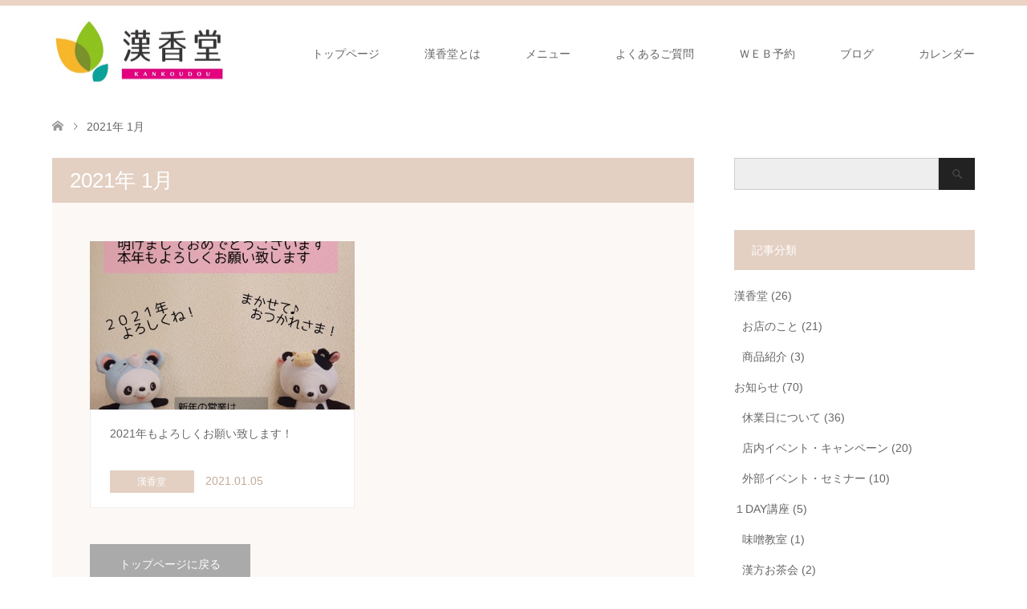

--- FILE ---
content_type: text/html; charset=UTF-8
request_url: https://kankoudo.net/date/2021/01/
body_size: 47613
content:
<!DOCTYPE html>
<html lang="ja">
<head>
<meta charset="UTF-8">
<!--[if IE]><meta http-equiv="X-UA-Compatible" content="IE=edge"><![endif]-->
<meta name="viewport" content="width=device-width">
<title>2021年 1月の記事一覧</title>
<meta name="description" content="2021年 1月の記事一覧">
<link rel="pingback" href="https://kankoudo.net/wp/xmlrpc.php">
<meta name='robots' content='max-image-preview:large' />
<link rel="alternate" type="application/rss+xml" title="漢香堂 &raquo; フィード" href="https://kankoudo.net/feed/" />
<link rel="alternate" type="application/rss+xml" title="漢香堂 &raquo; コメントフィード" href="https://kankoudo.net/comments/feed/" />
<script type="text/javascript">
/* <![CDATA[ */
window._wpemojiSettings = {"baseUrl":"https:\/\/s.w.org\/images\/core\/emoji\/15.0.3\/72x72\/","ext":".png","svgUrl":"https:\/\/s.w.org\/images\/core\/emoji\/15.0.3\/svg\/","svgExt":".svg","source":{"concatemoji":"https:\/\/kankoudo.net\/wp\/wp-includes\/js\/wp-emoji-release.min.js?ver=6.5.7"}};
/*! This file is auto-generated */
!function(i,n){var o,s,e;function c(e){try{var t={supportTests:e,timestamp:(new Date).valueOf()};sessionStorage.setItem(o,JSON.stringify(t))}catch(e){}}function p(e,t,n){e.clearRect(0,0,e.canvas.width,e.canvas.height),e.fillText(t,0,0);var t=new Uint32Array(e.getImageData(0,0,e.canvas.width,e.canvas.height).data),r=(e.clearRect(0,0,e.canvas.width,e.canvas.height),e.fillText(n,0,0),new Uint32Array(e.getImageData(0,0,e.canvas.width,e.canvas.height).data));return t.every(function(e,t){return e===r[t]})}function u(e,t,n){switch(t){case"flag":return n(e,"\ud83c\udff3\ufe0f\u200d\u26a7\ufe0f","\ud83c\udff3\ufe0f\u200b\u26a7\ufe0f")?!1:!n(e,"\ud83c\uddfa\ud83c\uddf3","\ud83c\uddfa\u200b\ud83c\uddf3")&&!n(e,"\ud83c\udff4\udb40\udc67\udb40\udc62\udb40\udc65\udb40\udc6e\udb40\udc67\udb40\udc7f","\ud83c\udff4\u200b\udb40\udc67\u200b\udb40\udc62\u200b\udb40\udc65\u200b\udb40\udc6e\u200b\udb40\udc67\u200b\udb40\udc7f");case"emoji":return!n(e,"\ud83d\udc26\u200d\u2b1b","\ud83d\udc26\u200b\u2b1b")}return!1}function f(e,t,n){var r="undefined"!=typeof WorkerGlobalScope&&self instanceof WorkerGlobalScope?new OffscreenCanvas(300,150):i.createElement("canvas"),a=r.getContext("2d",{willReadFrequently:!0}),o=(a.textBaseline="top",a.font="600 32px Arial",{});return e.forEach(function(e){o[e]=t(a,e,n)}),o}function t(e){var t=i.createElement("script");t.src=e,t.defer=!0,i.head.appendChild(t)}"undefined"!=typeof Promise&&(o="wpEmojiSettingsSupports",s=["flag","emoji"],n.supports={everything:!0,everythingExceptFlag:!0},e=new Promise(function(e){i.addEventListener("DOMContentLoaded",e,{once:!0})}),new Promise(function(t){var n=function(){try{var e=JSON.parse(sessionStorage.getItem(o));if("object"==typeof e&&"number"==typeof e.timestamp&&(new Date).valueOf()<e.timestamp+604800&&"object"==typeof e.supportTests)return e.supportTests}catch(e){}return null}();if(!n){if("undefined"!=typeof Worker&&"undefined"!=typeof OffscreenCanvas&&"undefined"!=typeof URL&&URL.createObjectURL&&"undefined"!=typeof Blob)try{var e="postMessage("+f.toString()+"("+[JSON.stringify(s),u.toString(),p.toString()].join(",")+"));",r=new Blob([e],{type:"text/javascript"}),a=new Worker(URL.createObjectURL(r),{name:"wpTestEmojiSupports"});return void(a.onmessage=function(e){c(n=e.data),a.terminate(),t(n)})}catch(e){}c(n=f(s,u,p))}t(n)}).then(function(e){for(var t in e)n.supports[t]=e[t],n.supports.everything=n.supports.everything&&n.supports[t],"flag"!==t&&(n.supports.everythingExceptFlag=n.supports.everythingExceptFlag&&n.supports[t]);n.supports.everythingExceptFlag=n.supports.everythingExceptFlag&&!n.supports.flag,n.DOMReady=!1,n.readyCallback=function(){n.DOMReady=!0}}).then(function(){return e}).then(function(){var e;n.supports.everything||(n.readyCallback(),(e=n.source||{}).concatemoji?t(e.concatemoji):e.wpemoji&&e.twemoji&&(t(e.twemoji),t(e.wpemoji)))}))}((window,document),window._wpemojiSettings);
/* ]]> */
</script>
<link rel='stylesheet' id='style-css' href='https://kankoudo.net/wp/wp-content/themes/skin_tcd046/style.css?ver=1.1.3' type='text/css' media='all' />
<style id='wp-emoji-styles-inline-css' type='text/css'>

	img.wp-smiley, img.emoji {
		display: inline !important;
		border: none !important;
		box-shadow: none !important;
		height: 1em !important;
		width: 1em !important;
		margin: 0 0.07em !important;
		vertical-align: -0.1em !important;
		background: none !important;
		padding: 0 !important;
	}
</style>
<link rel='stylesheet' id='wp-block-library-css' href='https://kankoudo.net/wp/wp-includes/css/dist/block-library/style.min.css?ver=6.5.7' type='text/css' media='all' />
<style id='classic-theme-styles-inline-css' type='text/css'>
/*! This file is auto-generated */
.wp-block-button__link{color:#fff;background-color:#32373c;border-radius:9999px;box-shadow:none;text-decoration:none;padding:calc(.667em + 2px) calc(1.333em + 2px);font-size:1.125em}.wp-block-file__button{background:#32373c;color:#fff;text-decoration:none}
</style>
<style id='global-styles-inline-css' type='text/css'>
body{--wp--preset--color--black: #000000;--wp--preset--color--cyan-bluish-gray: #abb8c3;--wp--preset--color--white: #ffffff;--wp--preset--color--pale-pink: #f78da7;--wp--preset--color--vivid-red: #cf2e2e;--wp--preset--color--luminous-vivid-orange: #ff6900;--wp--preset--color--luminous-vivid-amber: #fcb900;--wp--preset--color--light-green-cyan: #7bdcb5;--wp--preset--color--vivid-green-cyan: #00d084;--wp--preset--color--pale-cyan-blue: #8ed1fc;--wp--preset--color--vivid-cyan-blue: #0693e3;--wp--preset--color--vivid-purple: #9b51e0;--wp--preset--gradient--vivid-cyan-blue-to-vivid-purple: linear-gradient(135deg,rgba(6,147,227,1) 0%,rgb(155,81,224) 100%);--wp--preset--gradient--light-green-cyan-to-vivid-green-cyan: linear-gradient(135deg,rgb(122,220,180) 0%,rgb(0,208,130) 100%);--wp--preset--gradient--luminous-vivid-amber-to-luminous-vivid-orange: linear-gradient(135deg,rgba(252,185,0,1) 0%,rgba(255,105,0,1) 100%);--wp--preset--gradient--luminous-vivid-orange-to-vivid-red: linear-gradient(135deg,rgba(255,105,0,1) 0%,rgb(207,46,46) 100%);--wp--preset--gradient--very-light-gray-to-cyan-bluish-gray: linear-gradient(135deg,rgb(238,238,238) 0%,rgb(169,184,195) 100%);--wp--preset--gradient--cool-to-warm-spectrum: linear-gradient(135deg,rgb(74,234,220) 0%,rgb(151,120,209) 20%,rgb(207,42,186) 40%,rgb(238,44,130) 60%,rgb(251,105,98) 80%,rgb(254,248,76) 100%);--wp--preset--gradient--blush-light-purple: linear-gradient(135deg,rgb(255,206,236) 0%,rgb(152,150,240) 100%);--wp--preset--gradient--blush-bordeaux: linear-gradient(135deg,rgb(254,205,165) 0%,rgb(254,45,45) 50%,rgb(107,0,62) 100%);--wp--preset--gradient--luminous-dusk: linear-gradient(135deg,rgb(255,203,112) 0%,rgb(199,81,192) 50%,rgb(65,88,208) 100%);--wp--preset--gradient--pale-ocean: linear-gradient(135deg,rgb(255,245,203) 0%,rgb(182,227,212) 50%,rgb(51,167,181) 100%);--wp--preset--gradient--electric-grass: linear-gradient(135deg,rgb(202,248,128) 0%,rgb(113,206,126) 100%);--wp--preset--gradient--midnight: linear-gradient(135deg,rgb(2,3,129) 0%,rgb(40,116,252) 100%);--wp--preset--font-size--small: 13px;--wp--preset--font-size--medium: 20px;--wp--preset--font-size--large: 36px;--wp--preset--font-size--x-large: 42px;--wp--preset--spacing--20: 0.44rem;--wp--preset--spacing--30: 0.67rem;--wp--preset--spacing--40: 1rem;--wp--preset--spacing--50: 1.5rem;--wp--preset--spacing--60: 2.25rem;--wp--preset--spacing--70: 3.38rem;--wp--preset--spacing--80: 5.06rem;--wp--preset--shadow--natural: 6px 6px 9px rgba(0, 0, 0, 0.2);--wp--preset--shadow--deep: 12px 12px 50px rgba(0, 0, 0, 0.4);--wp--preset--shadow--sharp: 6px 6px 0px rgba(0, 0, 0, 0.2);--wp--preset--shadow--outlined: 6px 6px 0px -3px rgba(255, 255, 255, 1), 6px 6px rgba(0, 0, 0, 1);--wp--preset--shadow--crisp: 6px 6px 0px rgba(0, 0, 0, 1);}:where(.is-layout-flex){gap: 0.5em;}:where(.is-layout-grid){gap: 0.5em;}body .is-layout-flex{display: flex;}body .is-layout-flex{flex-wrap: wrap;align-items: center;}body .is-layout-flex > *{margin: 0;}body .is-layout-grid{display: grid;}body .is-layout-grid > *{margin: 0;}:where(.wp-block-columns.is-layout-flex){gap: 2em;}:where(.wp-block-columns.is-layout-grid){gap: 2em;}:where(.wp-block-post-template.is-layout-flex){gap: 1.25em;}:where(.wp-block-post-template.is-layout-grid){gap: 1.25em;}.has-black-color{color: var(--wp--preset--color--black) !important;}.has-cyan-bluish-gray-color{color: var(--wp--preset--color--cyan-bluish-gray) !important;}.has-white-color{color: var(--wp--preset--color--white) !important;}.has-pale-pink-color{color: var(--wp--preset--color--pale-pink) !important;}.has-vivid-red-color{color: var(--wp--preset--color--vivid-red) !important;}.has-luminous-vivid-orange-color{color: var(--wp--preset--color--luminous-vivid-orange) !important;}.has-luminous-vivid-amber-color{color: var(--wp--preset--color--luminous-vivid-amber) !important;}.has-light-green-cyan-color{color: var(--wp--preset--color--light-green-cyan) !important;}.has-vivid-green-cyan-color{color: var(--wp--preset--color--vivid-green-cyan) !important;}.has-pale-cyan-blue-color{color: var(--wp--preset--color--pale-cyan-blue) !important;}.has-vivid-cyan-blue-color{color: var(--wp--preset--color--vivid-cyan-blue) !important;}.has-vivid-purple-color{color: var(--wp--preset--color--vivid-purple) !important;}.has-black-background-color{background-color: var(--wp--preset--color--black) !important;}.has-cyan-bluish-gray-background-color{background-color: var(--wp--preset--color--cyan-bluish-gray) !important;}.has-white-background-color{background-color: var(--wp--preset--color--white) !important;}.has-pale-pink-background-color{background-color: var(--wp--preset--color--pale-pink) !important;}.has-vivid-red-background-color{background-color: var(--wp--preset--color--vivid-red) !important;}.has-luminous-vivid-orange-background-color{background-color: var(--wp--preset--color--luminous-vivid-orange) !important;}.has-luminous-vivid-amber-background-color{background-color: var(--wp--preset--color--luminous-vivid-amber) !important;}.has-light-green-cyan-background-color{background-color: var(--wp--preset--color--light-green-cyan) !important;}.has-vivid-green-cyan-background-color{background-color: var(--wp--preset--color--vivid-green-cyan) !important;}.has-pale-cyan-blue-background-color{background-color: var(--wp--preset--color--pale-cyan-blue) !important;}.has-vivid-cyan-blue-background-color{background-color: var(--wp--preset--color--vivid-cyan-blue) !important;}.has-vivid-purple-background-color{background-color: var(--wp--preset--color--vivid-purple) !important;}.has-black-border-color{border-color: var(--wp--preset--color--black) !important;}.has-cyan-bluish-gray-border-color{border-color: var(--wp--preset--color--cyan-bluish-gray) !important;}.has-white-border-color{border-color: var(--wp--preset--color--white) !important;}.has-pale-pink-border-color{border-color: var(--wp--preset--color--pale-pink) !important;}.has-vivid-red-border-color{border-color: var(--wp--preset--color--vivid-red) !important;}.has-luminous-vivid-orange-border-color{border-color: var(--wp--preset--color--luminous-vivid-orange) !important;}.has-luminous-vivid-amber-border-color{border-color: var(--wp--preset--color--luminous-vivid-amber) !important;}.has-light-green-cyan-border-color{border-color: var(--wp--preset--color--light-green-cyan) !important;}.has-vivid-green-cyan-border-color{border-color: var(--wp--preset--color--vivid-green-cyan) !important;}.has-pale-cyan-blue-border-color{border-color: var(--wp--preset--color--pale-cyan-blue) !important;}.has-vivid-cyan-blue-border-color{border-color: var(--wp--preset--color--vivid-cyan-blue) !important;}.has-vivid-purple-border-color{border-color: var(--wp--preset--color--vivid-purple) !important;}.has-vivid-cyan-blue-to-vivid-purple-gradient-background{background: var(--wp--preset--gradient--vivid-cyan-blue-to-vivid-purple) !important;}.has-light-green-cyan-to-vivid-green-cyan-gradient-background{background: var(--wp--preset--gradient--light-green-cyan-to-vivid-green-cyan) !important;}.has-luminous-vivid-amber-to-luminous-vivid-orange-gradient-background{background: var(--wp--preset--gradient--luminous-vivid-amber-to-luminous-vivid-orange) !important;}.has-luminous-vivid-orange-to-vivid-red-gradient-background{background: var(--wp--preset--gradient--luminous-vivid-orange-to-vivid-red) !important;}.has-very-light-gray-to-cyan-bluish-gray-gradient-background{background: var(--wp--preset--gradient--very-light-gray-to-cyan-bluish-gray) !important;}.has-cool-to-warm-spectrum-gradient-background{background: var(--wp--preset--gradient--cool-to-warm-spectrum) !important;}.has-blush-light-purple-gradient-background{background: var(--wp--preset--gradient--blush-light-purple) !important;}.has-blush-bordeaux-gradient-background{background: var(--wp--preset--gradient--blush-bordeaux) !important;}.has-luminous-dusk-gradient-background{background: var(--wp--preset--gradient--luminous-dusk) !important;}.has-pale-ocean-gradient-background{background: var(--wp--preset--gradient--pale-ocean) !important;}.has-electric-grass-gradient-background{background: var(--wp--preset--gradient--electric-grass) !important;}.has-midnight-gradient-background{background: var(--wp--preset--gradient--midnight) !important;}.has-small-font-size{font-size: var(--wp--preset--font-size--small) !important;}.has-medium-font-size{font-size: var(--wp--preset--font-size--medium) !important;}.has-large-font-size{font-size: var(--wp--preset--font-size--large) !important;}.has-x-large-font-size{font-size: var(--wp--preset--font-size--x-large) !important;}
.wp-block-navigation a:where(:not(.wp-element-button)){color: inherit;}
:where(.wp-block-post-template.is-layout-flex){gap: 1.25em;}:where(.wp-block-post-template.is-layout-grid){gap: 1.25em;}
:where(.wp-block-columns.is-layout-flex){gap: 2em;}:where(.wp-block-columns.is-layout-grid){gap: 2em;}
.wp-block-pullquote{font-size: 1.5em;line-height: 1.6;}
</style>
<script type="text/javascript" src="https://kankoudo.net/wp/wp-includes/js/jquery/jquery.min.js?ver=3.7.1" id="jquery-core-js"></script>
<script type="text/javascript" src="https://kankoudo.net/wp/wp-includes/js/jquery/jquery-migrate.min.js?ver=3.4.1" id="jquery-migrate-js"></script>
<link rel="https://api.w.org/" href="https://kankoudo.net/wp-json/" />
<link rel="stylesheet" href="https://kankoudo.net/wp/wp-content/themes/skin_tcd046/css/design-plus.css?ver=1.1.3">
<link rel="stylesheet" href="https://kankoudo.net/wp/wp-content/themes/skin_tcd046/css/sns-botton.css?ver=1.1.3">
<link rel="stylesheet" href="https://kankoudo.net/wp/wp-content/themes/skin_tcd046/css/responsive.css?ver=1.1.3">
<link rel="stylesheet" href="https://kankoudo.net/wp/wp-content/themes/skin_tcd046/css/footer-bar.css?ver=1.1.3">

<script src="https://kankoudo.net/wp/wp-content/themes/skin_tcd046/js/jquery.easing.1.3.js?ver=1.1.3"></script>
<script src="https://kankoudo.net/wp/wp-content/themes/skin_tcd046/js/jscript.js?ver=1.1.3"></script>
<script src="https://kankoudo.net/wp/wp-content/themes/skin_tcd046/js/comment.js?ver=1.1.3"></script>

<style type="text/css">
body, input, textarea { font-family: "Segoe UI", Verdana, "游ゴシック", YuGothic, "Hiragino Kaku Gothic ProN", Meiryo, sans-serif; }
.rich_font { font-weight:500; font-family: "Times New Roman" , "游明朝" , "Yu Mincho" , "游明朝体" , "YuMincho" , "ヒラギノ明朝 Pro W3" , "Hiragino Mincho Pro" , "HiraMinProN-W3" , "HGS明朝E" , "ＭＳ Ｐ明朝" , "MS PMincho" , serif; }

#header .logo { font-size:24px; }
.fix_top.header_fix #header .logo { font-size:20px; }
#footer_logo .logo { font-size:24px; }
 #logo_image img { width:50%; height:50%; max-height: none; }
#post_title { font-size:36px; }
body, .post_content { font-size:14px; }

@media screen and (max-width:991px) {
  #header .logo { font-size:18px; }
  .mobile_fix_top.header_fix #header .logo { font-size:18px; }
  #logo_image img { width:50%; height:50%; max-height: none; }
  #post_title { font-size:20px; }
  body, .post_content { font-size:14px; }
}




.image {
overflow: hidden;
-webkit-transition: 0.35s;
-moz-transition: 0.35s;
-ms-transition: 0.35s;
transition: 0.35s;
}
.image img {
-webkit-transform: scale(1);
-webkit-transition-property: opacity, scale, -webkit-transform;
-webkit-transition: 0.35s;
-moz-transform: scale(1);
-moz-transition-property: opacity, scale, -moz-transform;
-moz-transition: 0.35s;
-ms-transform: scale(1);
-ms-transition-property: opacity, scale, -ms-transform;
-ms-transition: 0.35s;
-o-transform: scale(1);
-o-transition-property: opacity, scale, -o-transform;
-o-transition: 0.35s;
transform: scale(1);
transition-property: opacity, scale, -webkit-transform;
transition: 0.35s;
-webkit-backface-visibility:hidden; backface-visibility:hidden;
}
.image:hover img, a:hover .image img {
 -webkit-transform: scale(1.2); -moz-transform: scale(1.2); -ms-transform: scale(1.2); -o-transform: scale(1.2); transform: scale(1.2);
}

.headline_bg_l, .headline_bg, ul.meta .category span, .page_navi a:hover, .page_navi span.current, .page_navi p.back a:hover,
#post_pagination p, #post_pagination a:hover, #previous_next_post2 a:hover, .single-news #post_meta_top .date, .single-campaign #post_meta_top .date, ol#voice_list .info .voice_button a:hover, .voice_user .voice_name, .voice_course .course_button a, .side_headline, #footer_top,
#comment_header ul li a:hover, #comment_header ul li.comment_switch_active a, #comment_header #comment_closed p, #submit_comment
{ background-color:#E3D0C3; }

.page_navi a:hover, .page_navi span.current, #post_pagination p, #comment_header ul li.comment_switch_active a, #comment_header #comment_closed p, #guest_info input:focus, #comment_textarea textarea:focus
{ border-color:#E3D0C3; }

#comment_header ul li.comment_switch_active a:after, #comment_header #comment_closed p:after
{ border-color:#E3D0C3 transparent transparent transparent; }

a:hover, #global_menu > ul > li > a:hover, #bread_crumb li a, #bread_crumb li.home a:hover:before, ul.meta .date, .footer_headline, .footer_widget a:hover,
#post_title, #previous_next_post a:hover, #previous_next_post a:hover:before, #previous_next_post a:hover:after,
#recent_news .info .date, .course_category .course_category_headline, .course_category .info .headline, ol#voice_list .info .voice_name, dl.interview dt, .voice_course .course_button a:hover, ol#staff_list .info .staff_name, .staff_info .staff_detail .staff_name, .staff_info .staff_detail .staff_social_link li a:hover:before,
.styled_post_list1 .date, .collapse_category_list li a:hover, .tcdw_course_list_widget .course_list li .image, .side_widget.tcdw_banner_list_widget .side_headline, ul.banner_list li .image,
#index_content1 .caption .headline, #index_course li .image, #index_news .date, #index_voice li .info .voice_name, #index_blog .headline, .table.pb_pricemenu td.menu, .side_widget .campaign_list .date, .side_widget .news_list .date, .side_widget .staff_list .staff_name, .side_widget .voice_list .voice_name
{ color:#C2AA99; }

#footer_bottom, a.index_blog_button:hover, .widget_search #search-btn input:hover, .widget_search #searchsubmit:hover, .widget.google_search #searchsubmit:hover, #submit_comment:hover, #header_slider .slick-dots li button:hover, #header_slider .slick-dots li.slick-active button
{ background-color:#C2AA99; }

.post_content a { color:#C2AA99; }

#archive_wrapper, #related_post ol { background-color:rgba(227,208,195,0.15); }
#index_course li.noimage .image, .course_category .noimage .imagebox, .tcdw_course_list_widget .course_list li.noimage .image { background:rgba(227,208,195,0.3); }

#index_blog, #footer_widget, .course_categories li a.active, .course_categories li a:hover, .styled_post_list1_tabs li { background-color:rgba(232,202,183,0.15); }
#index_topics { background:rgba(232,202,183,0.8); }
#header { border-top-color:rgba(232,202,183,0.8); }

@media screen and (min-width:992px) {
  .fix_top.header_fix #header { background-color:rgba(232,202,183,0.8); }
  #global_menu ul ul a { background-color:#E3D0C3; }
  #global_menu ul ul a:hover { background-color:#C2AA99; }
}
@media screen and (max-width:991px) {
  a.menu_button.active { background:rgba(232,202,183,0.8); };
  .mobile_fix_top.header_fix #header { background-color:rgba(232,202,183,0.8); }
  #global_menu { background-color:#E3D0C3; }
  #global_menu a:hover { background-color:#C2AA99; }
}
@media screen and (max-width:991px) {
  .mobile_fix_top.header_fix #header { background-color:rgba(232,202,183,0.8); }
}


</style>

<script src="https://kankoudo.net/wp/wp-content/themes/skin_tcd046/js/imagesloaded.pkgd.min.js?ver=1.1.3"></script>
</head>
<body id="body" class="archive date">


 <div id="header" class="clearfix">
  <div class="header_inner">
   <div id="header_logo">
    <div id="logo_image">
 <h1 class="logo">
  <a href="https://kankoudo.net/" title="漢香堂" data-label="漢香堂"><img class="h_logo" src="https://kankoudo.net/wp/wp-content/uploads/2019/05/HProgo.jpg?1769085082" alt="漢香堂" title="漢香堂" /></a>
 </h1>
</div>
<div id="logo_text_fixed">
 <p class="logo"><a href="https://kankoudo.net/" title="漢香堂">漢香堂</a></p>
</div>
   </div>

      <a href="#" class="menu_button"><span>menu</span></a>
   <div id="global_menu">
    <ul id="menu-%e3%82%b0%e3%83%ad%e3%83%bc%e3%83%90%e3%83%ab%e3%83%a1%e3%83%8b%e3%83%a5%e3%83%bc" class="menu"><li id="menu-item-16" class="menu-item menu-item-type-post_type menu-item-object-page menu-item-home menu-item-16"><a href="https://kankoudo.net/">トップページ</a></li>
<li id="menu-item-45" class="menu-item menu-item-type-post_type menu-item-object-page menu-item-has-children menu-item-45"><a href="https://kankoudo.net/%e6%bc%a2%e9%a6%99%e5%a0%82%e3%81%a8%e3%81%af/">漢香堂とは</a>
<ul class="sub-menu">
	<li id="menu-item-39" class="menu-item menu-item-type-post_type menu-item-object-page menu-item-39"><a href="https://kankoudo.net/%e5%ba%97%e8%88%97%e6%a6%82%e8%a6%81/">店舗概要</a></li>
</ul>
</li>
<li id="menu-item-41" class="menu-item menu-item-type-post_type menu-item-object-page menu-item-has-children menu-item-41"><a href="https://kankoudo.net/%e3%81%94%e7%9b%b8%e8%ab%87%e3%81%ae%e6%b5%81%e3%82%8c/">メニュー</a>
<ul class="sub-menu">
	<li id="menu-item-44" class="menu-item menu-item-type-post_type menu-item-object-page menu-item-44"><a href="https://kankoudo.net/%e6%bc%a2%e6%96%b9%e7%9b%b8%e8%ab%87/">漢方相談</a></li>
	<li id="menu-item-43" class="menu-item menu-item-type-post_type menu-item-object-page menu-item-43"><a href="https://kankoudo.net/%e4%b8%ad%e5%8c%bb%e3%82%a2%e3%83%ad%e3%83%9e%e3%82%bb%e3%83%a9%e3%83%94%e3%83%bc/">中医アロマセラピー</a></li>
	<li id="menu-item-42" class="menu-item menu-item-type-post_type menu-item-object-page menu-item-42"><a href="https://kankoudo.net/%ef%bc%91%ef%bd%84%ef%bd%81%ef%bd%99%e8%ac%9b%e5%ba%a7/">１ＤＡＹ講座</a></li>
</ul>
</li>
<li id="menu-item-40" class="menu-item menu-item-type-post_type menu-item-object-page menu-item-40"><a href="https://kankoudo.net/%e3%82%88%e3%81%8f%e3%81%82%e3%82%8b%e3%81%94%e8%b3%aa%e5%95%8f/">よくあるご質問</a></li>
<li id="menu-item-72" class="menu-item menu-item-type-custom menu-item-object-custom menu-item-72"><a href="https://reserva.be/kankoudo">ＷＥＢ予約</a></li>
<li id="menu-item-17" class="menu-item menu-item-type-post_type menu-item-object-page current_page_parent menu-item-17"><a href="https://kankoudo.net/%e3%83%96%e3%83%ad%e3%82%b0%e4%b8%80%e8%a6%a7%e3%83%9a%e3%83%bc%e3%82%b8/">ブログ</a></li>
<li id="menu-item-139" class="menu-item menu-item-type-post_type menu-item-object-page menu-item-139"><a href="https://kankoudo.net/%e6%bc%a2%e9%a6%99%e5%a0%82%e3%82%b9%e3%82%b1%e3%82%b8%e3%83%a5%e3%83%bc%e3%83%ab/">カレンダー</a></li>
</ul>   </div>
     </div>
 </div><!-- END #header -->

 <div id="main_contents" class="clearfix">


<div id="bread_crumb">

<ul class="clearfix">
 <li itemscope="itemscope" itemtype="http://data-vocabulary.org/Breadcrumb" class="home"><a itemprop="url" href="https://kankoudo.net/"><span itemprop="title">ホーム</span></a></li>

 <li class="last">2021年 1月</li>

</ul>
</div>

<div id="main_col">

 <div id="left_col">

    <h2 id="archive_headline" class="headline headline_bg_l">2021年 1月 </h2>

  
  <div id="archive_wrapper">
      <ol id="post_list">
        <li class="article">
     <a href="https://kankoudo.net/%e6%bc%a2%e9%a6%99%e5%a0%82/490/" title="2021年もよろしくお願い致します！">
      <div class="image">
       <img width="456" height="296" src="https://kankoudo.net/wp/wp-content/uploads/2021/01/2021年新年あいさつ画像-456x296.jpg" class="attachment-size4 size-size4 wp-post-image" alt="" decoding="async" fetchpriority="high" srcset="https://kankoudo.net/wp/wp-content/uploads/2021/01/2021年新年あいさつ画像-456x296.jpg 456w, https://kankoudo.net/wp/wp-content/uploads/2021/01/2021年新年あいさつ画像-270x174.jpg 270w" sizes="(max-width: 456px) 100vw, 456px" />      </div>
      <div class="info">
       <h3 class="title">2021年もよろしくお願い致します！</h3>
              <ul class="meta clearfix">
        <li class="category"><span title="漢香堂" data-href="https://kankoudo.net/category/%e6%bc%a2%e9%a6%99%e5%a0%82/" style="background-color:#E3D0C3;">漢香堂</span></li>        <li class="date"><time class="entry-date updated" datetime="2021-01-04T21:09:30+09:00">2021.01.05</time></li>       </ul>
             </div>
     </a>
    </li>
       </ol><!-- END #post_list -->
   
   <div class="page_navi clearfix">
<p class="back"><a href="https://kankoudo.net/">トップページに戻る</a></p>
</div>

 </div><!-- END #left_col -->

 </div><!-- END #left_col -->


  <div id="side_col">
  <div class="widget side_widget clearfix widget_search" id="search-4">
<form role="search" method="get" id="searchform" class="searchform" action="https://kankoudo.net/">
				<div>
					<label class="screen-reader-text" for="s">検索:</label>
					<input type="text" value="" name="s" id="s" />
					<input type="submit" id="searchsubmit" value="検索" />
				</div>
			</form></div>
<div class="widget side_widget clearfix widget_categories" id="categories-2">
<h3 class="side_headline"><span>記事分類</span></h3>
			<ul>
					<li class="cat-item cat-item-12"><a href="https://kankoudo.net/category/%e6%bc%a2%e9%a6%99%e5%a0%82/">漢香堂</a> (26)
<ul class='children'>
	<li class="cat-item cat-item-18"><a href="https://kankoudo.net/category/%e6%bc%a2%e9%a6%99%e5%a0%82/%e3%81%8a%e5%ba%97%e3%81%ae%e3%81%93%e3%81%a8/">お店のこと</a> (21)
</li>
	<li class="cat-item cat-item-17"><a href="https://kankoudo.net/category/%e6%bc%a2%e9%a6%99%e5%a0%82/%e5%95%86%e5%93%81%e7%b4%b9%e4%bb%8b/">商品紹介</a> (3)
</li>
</ul>
</li>
	<li class="cat-item cat-item-7"><a href="https://kankoudo.net/category/%e3%81%8a%e7%9f%a5%e3%82%89%e3%81%9b/">お知らせ</a> (70)
<ul class='children'>
	<li class="cat-item cat-item-19"><a href="https://kankoudo.net/category/%e3%81%8a%e7%9f%a5%e3%82%89%e3%81%9b/%e4%bc%91%e6%a5%ad%e6%97%a5%e3%81%ab%e3%81%a4%e3%81%84%e3%81%a6/">休業日について</a> (36)
</li>
	<li class="cat-item cat-item-13"><a href="https://kankoudo.net/category/%e3%81%8a%e7%9f%a5%e3%82%89%e3%81%9b/%e5%ba%97%e5%86%85%e3%82%a4%e3%83%99%e3%83%b3%e3%83%88%e3%83%bb%e3%82%ad%e3%83%a3%e3%83%b3%e3%83%9a%e3%83%bc%e3%83%b3/">店内イベント・キャンペーン</a> (20)
</li>
	<li class="cat-item cat-item-8"><a href="https://kankoudo.net/category/%e3%81%8a%e7%9f%a5%e3%82%89%e3%81%9b/%e5%a4%96%e9%83%a8%e3%82%a4%e3%83%99%e3%83%b3%e3%83%88%e3%83%bb%e3%82%bb%e3%83%9f%e3%83%8a%e3%83%bc/">外部イベント・セミナー</a> (10)
</li>
</ul>
</li>
	<li class="cat-item cat-item-6"><a href="https://kankoudo.net/category/%ef%bc%91day%e8%ac%9b%e5%ba%a7/">１DAY講座</a> (5)
<ul class='children'>
	<li class="cat-item cat-item-20"><a href="https://kankoudo.net/category/%ef%bc%91day%e8%ac%9b%e5%ba%a7/%e5%91%b3%e5%99%8c%e6%95%99%e5%ae%a4/">味噌教室</a> (1)
</li>
	<li class="cat-item cat-item-10"><a href="https://kankoudo.net/category/%ef%bc%91day%e8%ac%9b%e5%ba%a7/%e6%bc%a2%e6%96%b9%e3%81%8a%e8%8c%b6%e4%bc%9a/">漢方お茶会</a> (2)
</li>
	<li class="cat-item cat-item-15"><a href="https://kankoudo.net/category/%ef%bc%91day%e8%ac%9b%e5%ba%a7/%e9%85%b5%e7%b4%a0%e6%95%99%e5%ae%a4/">酵素教室</a> (2)
</li>
</ul>
</li>
	<li class="cat-item cat-item-1"><a href="https://kankoudo.net/category/%e6%9c%aa%e5%88%86%e9%a1%9e/">未分類</a> (2)
</li>
			</ul>

			</div>

		<div class="widget side_widget clearfix widget_recent_entries" id="recent-posts-4">

		<h3 class="side_headline"><span>最近の投稿</span></h3>
		<ul>
											<li>
					<a href="https://kankoudo.net/%e3%81%8a%e7%9f%a5%e3%82%89%e3%81%9b/%e4%bc%91%e6%a5%ad%e6%97%a5%e3%81%ab%e3%81%a4%e3%81%84%e3%81%a6/873/">【冬季休業のお知らせ】</a>
									</li>
											<li>
					<a href="https://kankoudo.net/%e3%81%8a%e7%9f%a5%e3%82%89%e3%81%9b/%e4%bc%91%e6%a5%ad%e6%97%a5%e3%81%ab%e3%81%a4%e3%81%84%e3%81%a6/867/">【臨時休業のお知らせ】</a>
									</li>
											<li>
					<a href="https://kankoudo.net/%e3%81%8a%e7%9f%a5%e3%82%89%e3%81%9b/%e5%a4%96%e9%83%a8%e3%82%a4%e3%83%99%e3%83%b3%e3%83%88%e3%83%bb%e3%82%bb%e3%83%9f%e3%83%8a%e3%83%bc/859/">【9/28（日）中医学健康セミナーのご案内】</a>
									</li>
											<li>
					<a href="https://kankoudo.net/%e3%81%8a%e7%9f%a5%e3%82%89%e3%81%9b/%e5%a4%96%e9%83%a8%e3%82%a4%e3%83%99%e3%83%b3%e3%83%88%e3%83%bb%e3%82%bb%e3%83%9f%e3%83%8a%e3%83%bc/854/">【9/19（金）コラボイベントのご案内】</a>
									</li>
											<li>
					<a href="https://kankoudo.net/%e3%81%8a%e7%9f%a5%e3%82%89%e3%81%9b/%e4%bc%91%e6%a5%ad%e6%97%a5%e3%81%ab%e3%81%a4%e3%81%84%e3%81%a6/847/">【夏季休業のお知らせ】</a>
									</li>
					</ul>

		</div>
<div class="widget side_widget clearfix widget_archive" id="archives-4">
<h3 class="side_headline"><span>アーカイブ</span></h3>
			<ul>
					<li><a href='https://kankoudo.net/date/2025/12/'>2025年12月</a></li>
	<li><a href='https://kankoudo.net/date/2025/09/'>2025年9月</a></li>
	<li><a href='https://kankoudo.net/date/2025/08/'>2025年8月</a></li>
	<li><a href='https://kankoudo.net/date/2025/06/'>2025年6月</a></li>
	<li><a href='https://kankoudo.net/date/2025/05/'>2025年5月</a></li>
	<li><a href='https://kankoudo.net/date/2025/04/'>2025年4月</a></li>
	<li><a href='https://kankoudo.net/date/2025/03/'>2025年3月</a></li>
	<li><a href='https://kankoudo.net/date/2025/02/'>2025年2月</a></li>
	<li><a href='https://kankoudo.net/date/2025/01/'>2025年1月</a></li>
	<li><a href='https://kankoudo.net/date/2024/12/'>2024年12月</a></li>
	<li><a href='https://kankoudo.net/date/2024/11/'>2024年11月</a></li>
	<li><a href='https://kankoudo.net/date/2024/09/'>2024年9月</a></li>
	<li><a href='https://kankoudo.net/date/2024/08/'>2024年8月</a></li>
	<li><a href='https://kankoudo.net/date/2024/06/'>2024年6月</a></li>
	<li><a href='https://kankoudo.net/date/2024/05/'>2024年5月</a></li>
	<li><a href='https://kankoudo.net/date/2024/03/'>2024年3月</a></li>
	<li><a href='https://kankoudo.net/date/2023/12/'>2023年12月</a></li>
	<li><a href='https://kankoudo.net/date/2023/11/'>2023年11月</a></li>
	<li><a href='https://kankoudo.net/date/2023/10/'>2023年10月</a></li>
	<li><a href='https://kankoudo.net/date/2023/09/'>2023年9月</a></li>
	<li><a href='https://kankoudo.net/date/2023/08/'>2023年8月</a></li>
	<li><a href='https://kankoudo.net/date/2023/05/'>2023年5月</a></li>
	<li><a href='https://kankoudo.net/date/2023/04/'>2023年4月</a></li>
	<li><a href='https://kankoudo.net/date/2023/03/'>2023年3月</a></li>
	<li><a href='https://kankoudo.net/date/2022/12/'>2022年12月</a></li>
	<li><a href='https://kankoudo.net/date/2022/11/'>2022年11月</a></li>
	<li><a href='https://kankoudo.net/date/2022/09/'>2022年9月</a></li>
	<li><a href='https://kankoudo.net/date/2022/08/'>2022年8月</a></li>
	<li><a href='https://kankoudo.net/date/2022/05/'>2022年5月</a></li>
	<li><a href='https://kankoudo.net/date/2022/04/'>2022年4月</a></li>
	<li><a href='https://kankoudo.net/date/2022/01/'>2022年1月</a></li>
	<li><a href='https://kankoudo.net/date/2021/12/'>2021年12月</a></li>
	<li><a href='https://kankoudo.net/date/2021/11/'>2021年11月</a></li>
	<li><a href='https://kankoudo.net/date/2021/10/'>2021年10月</a></li>
	<li><a href='https://kankoudo.net/date/2021/08/'>2021年8月</a></li>
	<li><a href='https://kankoudo.net/date/2021/07/'>2021年7月</a></li>
	<li><a href='https://kankoudo.net/date/2021/06/'>2021年6月</a></li>
	<li><a href='https://kankoudo.net/date/2021/05/'>2021年5月</a></li>
	<li><a href='https://kankoudo.net/date/2021/04/'>2021年4月</a></li>
	<li><a href='https://kankoudo.net/date/2021/01/' aria-current="page">2021年1月</a></li>
	<li><a href='https://kankoudo.net/date/2020/12/'>2020年12月</a></li>
	<li><a href='https://kankoudo.net/date/2020/10/'>2020年10月</a></li>
	<li><a href='https://kankoudo.net/date/2020/08/'>2020年8月</a></li>
	<li><a href='https://kankoudo.net/date/2020/06/'>2020年6月</a></li>
	<li><a href='https://kankoudo.net/date/2020/05/'>2020年5月</a></li>
	<li><a href='https://kankoudo.net/date/2020/04/'>2020年4月</a></li>
	<li><a href='https://kankoudo.net/date/2020/02/'>2020年2月</a></li>
	<li><a href='https://kankoudo.net/date/2020/01/'>2020年1月</a></li>
	<li><a href='https://kankoudo.net/date/2019/12/'>2019年12月</a></li>
	<li><a href='https://kankoudo.net/date/2019/11/'>2019年11月</a></li>
	<li><a href='https://kankoudo.net/date/2019/10/'>2019年10月</a></li>
	<li><a href='https://kankoudo.net/date/2019/09/'>2019年9月</a></li>
	<li><a href='https://kankoudo.net/date/2019/08/'>2019年8月</a></li>
	<li><a href='https://kankoudo.net/date/2019/07/'>2019年7月</a></li>
	<li><a href='https://kankoudo.net/date/2019/06/'>2019年6月</a></li>
	<li><a href='https://kankoudo.net/date/2019/05/'>2019年5月</a></li>
			</ul>

			</div>
<div class="widget side_widget clearfix widget_nav_menu" id="nav_menu-5">
<div class="menu-%e3%82%b0%e3%83%ad%e3%83%bc%e3%83%90%e3%83%ab%e3%83%a1%e3%83%8b%e3%83%a5%e3%83%bc-container"><ul id="menu-%e3%82%b0%e3%83%ad%e3%83%bc%e3%83%90%e3%83%ab%e3%83%a1%e3%83%8b%e3%83%a5%e3%83%bc-1" class="menu"><li class="menu-item menu-item-type-post_type menu-item-object-page menu-item-home menu-item-16"><a href="https://kankoudo.net/">トップページ</a></li>
<li class="menu-item menu-item-type-post_type menu-item-object-page menu-item-has-children menu-item-45"><a href="https://kankoudo.net/%e6%bc%a2%e9%a6%99%e5%a0%82%e3%81%a8%e3%81%af/">漢香堂とは</a>
<ul class="sub-menu">
	<li class="menu-item menu-item-type-post_type menu-item-object-page menu-item-39"><a href="https://kankoudo.net/%e5%ba%97%e8%88%97%e6%a6%82%e8%a6%81/">店舗概要</a></li>
</ul>
</li>
<li class="menu-item menu-item-type-post_type menu-item-object-page menu-item-has-children menu-item-41"><a href="https://kankoudo.net/%e3%81%94%e7%9b%b8%e8%ab%87%e3%81%ae%e6%b5%81%e3%82%8c/">メニュー</a>
<ul class="sub-menu">
	<li class="menu-item menu-item-type-post_type menu-item-object-page menu-item-44"><a href="https://kankoudo.net/%e6%bc%a2%e6%96%b9%e7%9b%b8%e8%ab%87/">漢方相談</a></li>
	<li class="menu-item menu-item-type-post_type menu-item-object-page menu-item-43"><a href="https://kankoudo.net/%e4%b8%ad%e5%8c%bb%e3%82%a2%e3%83%ad%e3%83%9e%e3%82%bb%e3%83%a9%e3%83%94%e3%83%bc/">中医アロマセラピー</a></li>
	<li class="menu-item menu-item-type-post_type menu-item-object-page menu-item-42"><a href="https://kankoudo.net/%ef%bc%91%ef%bd%84%ef%bd%81%ef%bd%99%e8%ac%9b%e5%ba%a7/">１ＤＡＹ講座</a></li>
</ul>
</li>
<li class="menu-item menu-item-type-post_type menu-item-object-page menu-item-40"><a href="https://kankoudo.net/%e3%82%88%e3%81%8f%e3%81%82%e3%82%8b%e3%81%94%e8%b3%aa%e5%95%8f/">よくあるご質問</a></li>
<li class="menu-item menu-item-type-custom menu-item-object-custom menu-item-72"><a href="https://reserva.be/kankoudo">ＷＥＢ予約</a></li>
<li class="menu-item menu-item-type-post_type menu-item-object-page current_page_parent menu-item-17"><a href="https://kankoudo.net/%e3%83%96%e3%83%ad%e3%82%b0%e4%b8%80%e8%a6%a7%e3%83%9a%e3%83%bc%e3%82%b8/">ブログ</a></li>
<li class="menu-item menu-item-type-post_type menu-item-object-page menu-item-139"><a href="https://kankoudo.net/%e6%bc%a2%e9%a6%99%e5%a0%82%e3%82%b9%e3%82%b1%e3%82%b8%e3%83%a5%e3%83%bc%e3%83%ab/">カレンダー</a></li>
</ul></div></div>
 </div>
 

</div><!-- END #main_col -->


 </div><!-- END #main_contents -->

  
 <div id="footer_widget">
  <div class="footer_inner">
   <div class="widget footer_widget widget_calendar" id="calendar-3">
<div id="calendar_wrap" class="calendar_wrap"><table id="wp-calendar" class="wp-calendar-table">
	<caption>2021年1月</caption>
	<thead>
	<tr>
		<th scope="col" title="日曜日">日</th>
		<th scope="col" title="月曜日">月</th>
		<th scope="col" title="火曜日">火</th>
		<th scope="col" title="水曜日">水</th>
		<th scope="col" title="木曜日">木</th>
		<th scope="col" title="金曜日">金</th>
		<th scope="col" title="土曜日">土</th>
	</tr>
	</thead>
	<tbody>
	<tr>
		<td colspan="5" class="pad">&nbsp;</td><td>1</td><td>2</td>
	</tr>
	<tr>
		<td>3</td><td>4</td><td><a href="https://kankoudo.net/date/2021/01/05/" aria-label="2021年1月5日 に投稿を公開">5</a></td><td>6</td><td>7</td><td>8</td><td>9</td>
	</tr>
	<tr>
		<td>10</td><td>11</td><td>12</td><td>13</td><td>14</td><td>15</td><td>16</td>
	</tr>
	<tr>
		<td>17</td><td>18</td><td>19</td><td>20</td><td>21</td><td>22</td><td>23</td>
	</tr>
	<tr>
		<td>24</td><td>25</td><td>26</td><td>27</td><td>28</td><td>29</td><td>30</td>
	</tr>
	<tr>
		<td>31</td>
		<td class="pad" colspan="6">&nbsp;</td>
	</tr>
	</tbody>
	</table><nav aria-label="前と次の月" class="wp-calendar-nav">
		<span class="wp-calendar-nav-prev"><a href="https://kankoudo.net/date/2020/12/">&laquo; 12月</a></span>
		<span class="pad">&nbsp;</span>
		<span class="wp-calendar-nav-next"><a href="https://kankoudo.net/date/2021/04/">4月 &raquo;</a></span>
	</nav></div></div>
<div class="widget footer_widget widget_search" id="search-7">
<form role="search" method="get" id="searchform" class="searchform" action="https://kankoudo.net/">
				<div>
					<label class="screen-reader-text" for="s">検索:</label>
					<input type="text" value="" name="s" id="s" />
					<input type="submit" id="searchsubmit" value="検索" />
				</div>
			</form></div>
<div class="widget footer_widget widget_archive" id="archives-5">
<h3 class="footer_headline">アーカイブ</h3>
			<ul>
					<li><a href='https://kankoudo.net/date/2025/12/'>2025年12月</a>&nbsp;(1)</li>
	<li><a href='https://kankoudo.net/date/2025/09/'>2025年9月</a>&nbsp;(3)</li>
	<li><a href='https://kankoudo.net/date/2025/08/'>2025年8月</a>&nbsp;(1)</li>
	<li><a href='https://kankoudo.net/date/2025/06/'>2025年6月</a>&nbsp;(2)</li>
	<li><a href='https://kankoudo.net/date/2025/05/'>2025年5月</a>&nbsp;(1)</li>
	<li><a href='https://kankoudo.net/date/2025/04/'>2025年4月</a>&nbsp;(1)</li>
	<li><a href='https://kankoudo.net/date/2025/03/'>2025年3月</a>&nbsp;(2)</li>
	<li><a href='https://kankoudo.net/date/2025/02/'>2025年2月</a>&nbsp;(1)</li>
	<li><a href='https://kankoudo.net/date/2025/01/'>2025年1月</a>&nbsp;(1)</li>
	<li><a href='https://kankoudo.net/date/2024/12/'>2024年12月</a>&nbsp;(2)</li>
	<li><a href='https://kankoudo.net/date/2024/11/'>2024年11月</a>&nbsp;(1)</li>
	<li><a href='https://kankoudo.net/date/2024/09/'>2024年9月</a>&nbsp;(1)</li>
	<li><a href='https://kankoudo.net/date/2024/08/'>2024年8月</a>&nbsp;(1)</li>
	<li><a href='https://kankoudo.net/date/2024/06/'>2024年6月</a>&nbsp;(3)</li>
	<li><a href='https://kankoudo.net/date/2024/05/'>2024年5月</a>&nbsp;(2)</li>
	<li><a href='https://kankoudo.net/date/2024/03/'>2024年3月</a>&nbsp;(2)</li>
	<li><a href='https://kankoudo.net/date/2023/12/'>2023年12月</a>&nbsp;(1)</li>
	<li><a href='https://kankoudo.net/date/2023/11/'>2023年11月</a>&nbsp;(1)</li>
	<li><a href='https://kankoudo.net/date/2023/10/'>2023年10月</a>&nbsp;(1)</li>
	<li><a href='https://kankoudo.net/date/2023/09/'>2023年9月</a>&nbsp;(1)</li>
	<li><a href='https://kankoudo.net/date/2023/08/'>2023年8月</a>&nbsp;(1)</li>
	<li><a href='https://kankoudo.net/date/2023/05/'>2023年5月</a>&nbsp;(1)</li>
	<li><a href='https://kankoudo.net/date/2023/04/'>2023年4月</a>&nbsp;(1)</li>
	<li><a href='https://kankoudo.net/date/2023/03/'>2023年3月</a>&nbsp;(1)</li>
	<li><a href='https://kankoudo.net/date/2022/12/'>2022年12月</a>&nbsp;(1)</li>
	<li><a href='https://kankoudo.net/date/2022/11/'>2022年11月</a>&nbsp;(1)</li>
	<li><a href='https://kankoudo.net/date/2022/09/'>2022年9月</a>&nbsp;(1)</li>
	<li><a href='https://kankoudo.net/date/2022/08/'>2022年8月</a>&nbsp;(1)</li>
	<li><a href='https://kankoudo.net/date/2022/05/'>2022年5月</a>&nbsp;(1)</li>
	<li><a href='https://kankoudo.net/date/2022/04/'>2022年4月</a>&nbsp;(1)</li>
	<li><a href='https://kankoudo.net/date/2022/01/'>2022年1月</a>&nbsp;(1)</li>
	<li><a href='https://kankoudo.net/date/2021/12/'>2021年12月</a>&nbsp;(2)</li>
	<li><a href='https://kankoudo.net/date/2021/11/'>2021年11月</a>&nbsp;(1)</li>
	<li><a href='https://kankoudo.net/date/2021/10/'>2021年10月</a>&nbsp;(1)</li>
	<li><a href='https://kankoudo.net/date/2021/08/'>2021年8月</a>&nbsp;(1)</li>
	<li><a href='https://kankoudo.net/date/2021/07/'>2021年7月</a>&nbsp;(2)</li>
	<li><a href='https://kankoudo.net/date/2021/06/'>2021年6月</a>&nbsp;(1)</li>
	<li><a href='https://kankoudo.net/date/2021/05/'>2021年5月</a>&nbsp;(3)</li>
	<li><a href='https://kankoudo.net/date/2021/04/'>2021年4月</a>&nbsp;(1)</li>
	<li><a href='https://kankoudo.net/date/2021/01/' aria-current="page">2021年1月</a>&nbsp;(1)</li>
	<li><a href='https://kankoudo.net/date/2020/12/'>2020年12月</a>&nbsp;(1)</li>
	<li><a href='https://kankoudo.net/date/2020/10/'>2020年10月</a>&nbsp;(1)</li>
	<li><a href='https://kankoudo.net/date/2020/08/'>2020年8月</a>&nbsp;(2)</li>
	<li><a href='https://kankoudo.net/date/2020/06/'>2020年6月</a>&nbsp;(2)</li>
	<li><a href='https://kankoudo.net/date/2020/05/'>2020年5月</a>&nbsp;(2)</li>
	<li><a href='https://kankoudo.net/date/2020/04/'>2020年4月</a>&nbsp;(2)</li>
	<li><a href='https://kankoudo.net/date/2020/02/'>2020年2月</a>&nbsp;(4)</li>
	<li><a href='https://kankoudo.net/date/2020/01/'>2020年1月</a>&nbsp;(5)</li>
	<li><a href='https://kankoudo.net/date/2019/12/'>2019年12月</a>&nbsp;(3)</li>
	<li><a href='https://kankoudo.net/date/2019/11/'>2019年11月</a>&nbsp;(2)</li>
	<li><a href='https://kankoudo.net/date/2019/10/'>2019年10月</a>&nbsp;(4)</li>
	<li><a href='https://kankoudo.net/date/2019/09/'>2019年9月</a>&nbsp;(3)</li>
	<li><a href='https://kankoudo.net/date/2019/08/'>2019年8月</a>&nbsp;(4)</li>
	<li><a href='https://kankoudo.net/date/2019/07/'>2019年7月</a>&nbsp;(1)</li>
	<li><a href='https://kankoudo.net/date/2019/06/'>2019年6月</a>&nbsp;(6)</li>
	<li><a href='https://kankoudo.net/date/2019/05/'>2019年5月</a>&nbsp;(1)</li>
			</ul>

			</div>
<div class="widget footer_widget widget_text" id="text-2">
<h3 class="footer_headline">アクセスマップ</h3>			<div class="textwidget"><p><iframe loading="lazy" style="border: 0;" src="https://www.google.com/maps/embed?pb=!1m18!1m12!1m3!1d1647.1720539243833!2d132.90863233872903!3d34.34171941792797!2m3!1f0!2f0!3f0!3m2!1i1024!2i768!4f13.1!3m3!1m2!1s0x355043258526ae3d%3A0x426fba8c78fc10b4!2z44CSNzI1LTAwMjYg5bqD5bO255yM56u55Y6f5biC5Lit5aSu77yS5LiB55uu77yX4oiS77yR77yY!5e0!3m2!1sja!2sjp!4v1557749866610!5m2!1sja!2sjp" frameborder="0" allowfullscreen=""></iframe></p>
</div>
		</div>
<div class="widget footer_widget widget_text" id="text-3">
			<div class="textwidget"><p><a href="https://chuigaku-cocokara.jp/"><img loading="lazy" decoding="async" src="https://kankoudo.net/wp/wp-content/uploads/2019/06/COCOKARA_banar-300x71.jpg" alt="" width="300" height="71" class="alignnone size-medium wp-image-170" srcset="https://kankoudo.net/wp/wp-content/uploads/2019/06/COCOKARA_banar-300x71.jpg 300w, https://kankoudo.net/wp/wp-content/uploads/2019/06/COCOKARA_banar.jpg 315w" sizes="(max-width: 300px) 100vw, 300px" /></a></p>
</div>
		</div>
<div class="widget footer_widget widget_text" id="text-4">
			<div class="textwidget"><p><a href="http://www.kanpo-taiken.com/"><img loading="lazy" decoding="async" src="https://kankoudo.net/wp/wp-content/uploads/2019/06/漢方体験バナー-300x67.jpg" alt="" width="300" height="67" class="alignnone size-medium wp-image-171" srcset="https://kankoudo.net/wp/wp-content/uploads/2019/06/漢方体験バナー-300x67.jpg 300w, https://kankoudo.net/wp/wp-content/uploads/2019/06/漢方体験バナー.jpg 315w" sizes="(max-width: 300px) 100vw, 300px" /></a></p>
</div>
		</div>
<div class="widget footer_widget widget_text" id="text-8">
			<div class="textwidget"><p><a href="https://www.chuiyaku.or.jp/"><img loading="lazy" decoding="async" src="https://kankoudo.net/wp/wp-content/uploads/2019/06/日本中医薬研究会バナー-300x70.png" alt="" width="300" height="70" class="alignnone size-medium wp-image-177" srcset="https://kankoudo.net/wp/wp-content/uploads/2019/06/日本中医薬研究会バナー-300x70.png 300w, https://kankoudo.net/wp/wp-content/uploads/2019/06/日本中医薬研究会バナー.png 315w" sizes="(max-width: 300px) 100vw, 300px" /></a></p>
</div>
		</div>
  </div>
 </div>

  
 <div id="footer_top">
  <div class="footer_inner">

   <!-- footer logo -->
   <div id="footer_logo">
    <div class="logo_area">
 <p class="logo"><a href="https://kankoudo.net/">漢香堂</a></p>
</div>
   </div>

      <p id="footer_address">
    <span class="mr10">漢香堂</span>    〒725-0026
竹原市中央2-7-18 第4おおぎビル202    <span class="ml10">0846-21-8360</span>   </p>
   
      <!-- social button -->
   <ul class="clearfix" id="footer_social_link">
            <li class="facebook"><a href="http://facebook.com/kampo.aroma.kankoudo" target="_blank">Facebook</a></li>
            <li class="insta"><a href="https://instagram.com/kankoudo?igshid=1v0g3n0ztpdic" target="_blank">Instagram</a></li>
           </ul>
   
  </div><!-- END #footer_top_inner -->
 </div><!-- END #footer_top -->

 <div id="footer_bottom">
  <div class="footer_inner">

   <p id="copyright"><span>Copyright </span>&copy; <a href="https://kankoudo.net/">漢香堂</a>. All Rights Reserved.</p>

   <div id="return_top">
    <a href="#body"><span>PAGE TOP</span></a>
   </div><!-- END #return_top -->

  </div><!-- END #footer_bottom_inner -->
 </div><!-- END #footer_bottom -->



<script>


jQuery(document).ready(function($){

  $('#post_list .article').css('opacity', 0);
  var init_list = function(){
    $('#post_list').imagesLoaded(function(){
      $('#post_list .article').each(function(i){
        var self = this;
        setTimeout(function(){
          $(self).animate({ opacity: 1 }, 150);
        }, i*150);
      });
    });
  };


init_list();
});
</script>



</body>
</html>
